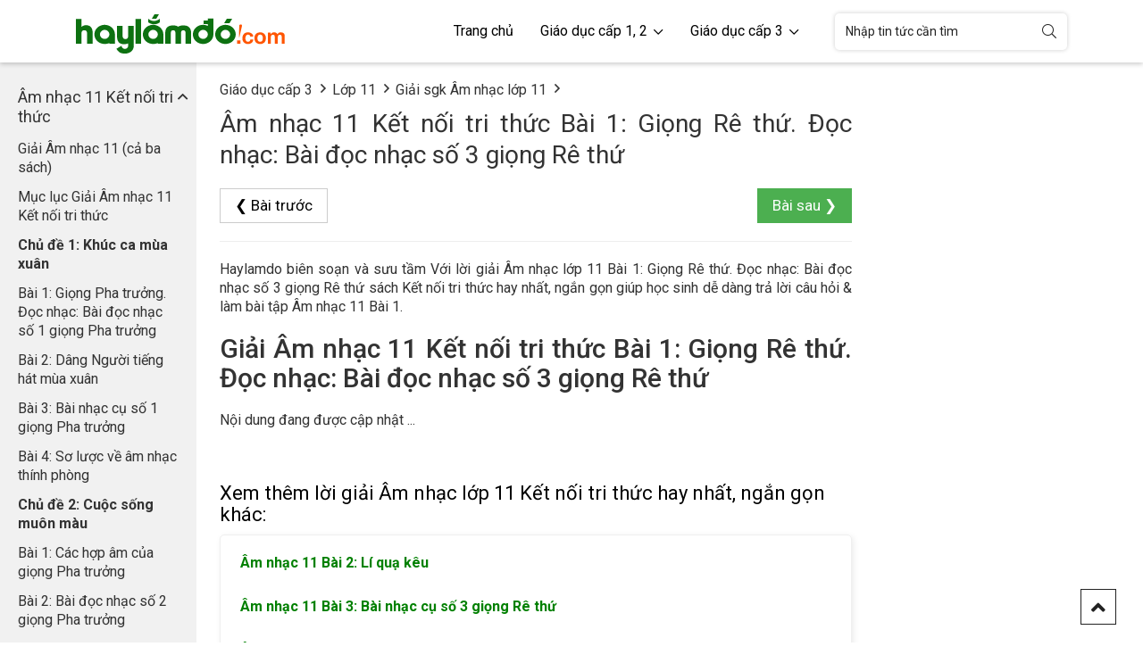

--- FILE ---
content_type: text/html;charset=UTF-8
request_url: https://haylamdo.com/am-nhac-11-kn/bai-1-li-thuyet-am-nhac-giong-re-thu.jsp
body_size: 4884
content:

<!DOCTYPE html>
<html lang="en-US" style="height: 100%;">

<head>
<meta http-equiv="Content-Type" content="text/html; charset=UTF-8">
<title>Âm nhạc 11 Kết nối tri thức Bài 1: Giọng Rê thứ. Đọc nhạc: Bài đọc nhạc số 3 giọng Rê thứ</title>
<meta name="description" content="Âm nhạc 11 Kết nối tri thức Bài 1: Giọng Rê thứ. Đọc nhạc: Bài đọc nhạc số 3 giọng Rê thứ - Trọn bộ lời giải Âm nhạc lớp 11 Kết nối tri thức hay nhất, ngắn gọn giúp bạn làm bài tập Âm nhạc 11.">

<meta charset="UTF-8">
<meta http-equiv="X-UA-Compatible" content="IE=edge">
<meta name='viewport' content='width=device-width, initial-scale=1.0, user-scalable=0' >

<meta name="keywords" content="âm nhạc 11, âm nhạc 11 kết nối tri thức, giải âm nhạc 11, soạn âm nhạc 11, giải bài tập âm nhạc 11.">    

<link href="https://fonts.googleapis.com/css?family=Roboto:300,400,500,700" rel="stylesheet">
<link rel="icon" href="../static/images/favicon.png" type="image/x-icon">
<link rel="stylesheet" href="../source/w3.css">
<link rel="stylesheet" href="../source/haylamdo.css">
<link rel="stylesheet" href="../source/other_source.css">
<link rel="stylesheet" href="../source/bootstrap.min.css">
<link rel="stylesheet" href="../static/css/styles.css">
<link rel="stylesheet" href="../static/css/froala_style.css">

<script type="text/javascript"  src="../source/jquery-1.12.4.min.js"></script>
<script type="text/javascript"  src="../source/bootstrap.min.js" defer></script>
<script type="text/javascript"  src="../source/other_source.js" defer></script>
<script type="text/javascript"  src="../source/javascript.js" defer></script>
<script type="text/javascript"  src="../static/js/javascript.min.js" async></script>
<!-- mathjax preview -->
<script type="text/x-mathjax-config">
    MathJax.Hub.Config({
        showProcessingMessages: true,
        messageStyle: "none",
        showMathMenu: false,
        tex2jax: {
            inlineMath: [ ['$','$'], ["\\(","\\)"], ["\\[","\\]"] ],
            displayMath: [ ['$$','$$'] ],
            processEscapes: true
        },
        CommonHTML: {
            scale: 100
        },
        "HTML-CSS": {
            scale: 100
        },
        NativeMML: {
            scale: 100
        },
        SVG: {
            scale: 100
        },
        PreviewHTML: {
            scale: 100
        }
    });
</script>
<script async src="../js/libs/MathJax-2.7.5/MathJax.js?config=TeX-MML-AM_CHTML"></script>
<!-- Global site tag (gtag.js) - Google Analytics -->
<script async src="https://www.googletagmanager.com/gtag/js?id=UA-114352802-1"></script>
<script>
window.dataLayer = window.dataLayer || [];
function gtag(){dataLayer.push(arguments);}
gtag('js', new Date());

gtag('config', 'UA-114352802-1');
</script>

<div id="fb-root"></div>
<script>(function(d, s, id) {
  var js, fjs = d.getElementsByTagName(s)[0];
  if (d.getElementById(id)) return;
  js = d.createElement(s); js.id = id;
  js.src = 'https://connect.facebook.net/vi_VN/sdk.js#xfbml=1&version=v3.2&appId=1796147223792701&autoLogAppEvents=1';
  fjs.parentNode.insertBefore(js, fjs);
}(document, 'script', 'facebook-jssdk'));</script>
<script type="application/ld+json">
    {
        "@context": "https://schema.org",
        "@type": "BreadcrumbList",
        "itemListElement": [{
            "@type": "ListItem",
            "position": 1,
            "name": "Trang chủ",
            "item": "https://haylamdo.com/index.jsp"
        },{
            "@type": "ListItem",
            "position": 2,
            "name": "Lớp 11",
            "item": "https://haylamdo.com/giao-duc-cap-3/lop-11.jsp"
        }        ,{
            "@type": "ListItem",
            "position": 3,
            "name": "Âm nhạc 11 Kết nối",
            "item": "https://haylamdo.com/am-nhac-11-kn/"
        }]
    }
    </script>

</head>

<body style="position: relative; min-height: 100%; top: 0px;">

<header class="main">
    <div class="container">
        <a href="javascript:void(0)" class="mb__menu-main"><i class="fas fa-bars"></i></a>
        <a href="https://haylamdo.com/" class="logo"><img src="../static/images/logo.png" alt="Haylamdo" title="Hay lắm đó" /></a>
        <nav class="main">
            <a href="javascript:void(0)" class="mb_menu_close"><i class="fal fa-times"></i></a>
            <div class="menu">
                <ul class="menu-main">
                    <li><a href="https://haylamdo.com/">Trang chủ</a></li>
                    <li>
                        <a href="../giao-duc-cap-2/index.jsp">Giáo dục cấp 1, 2 <i class="far fa-chevron-down"></i></a>
                        <ul class="menu-sub">
                            <li>
                                <h5><a href="../giao-duc-cap-1/lop-5.jsp">Lớp 5</a></h5>
                            </li>
                            <li>
                                <h5><a href="../giao-duc-cap-2/lop-6.jsp">Lớp 6</a></h5>
                            </li>
                            <li>
                                <h5><a href="../giao-duc-cap-2/lop-7.jsp">Lớp 7</a></h5>
                            </li>
                            <li>
                                <h5><a href="../giao-duc-cap-2/lop-8.jsp">Lớp 8</a></h5>
                            </li>
                            <li>
                                <h5><a href="../giao-duc-cap-2/lop-9.jsp">Lớp 9</a></h5>
                            </li>
                        </ul>
                    </li>
                    <li>
                        <a href="../giao-duc-cap-3/index.jsp">Giáo dục cấp 3 <i class="far fa-chevron-down"></i></a>
                        <ul class="menu-sub">
                            <li>
                                <h5><a href="../giao-duc-cap-3/lop-10.jsp">Lớp 10</a></h5>
                            </li>
                            <li>
                                <h5><a href="../giao-duc-cap-3/lop-11.jsp">Lớp 11</a></h5>
                            </li>
                            <li>
                                <h5><a href="../giao-duc-cap-3/lop-12.jsp">Lớp 12</a></h5>
                            </li>
                        </ul>
                    </li>
                </ul>
            </div>
            <div class="support">
                <ul>
                    <li class="vj-search">
                         <form name="search_box" id="search_box" target="_blank" action="https://www.google.com/cse">
                             <label class="btn-search">
                                 <input type="hidden" value="013097968499984396295:hj13ygl5wbm" name="cx"/><input type="hidden" value="UTF-8" name="ie"/>
                                 <input class="search-ipt" id="search" placeholder="Nhập tin tức cần tìm" type="text" name="q" spellcheck="false" autocomplete="off" value="Nhập tin tức cần tìm" onblur="javascript:if(this.value==''){this.value='Nhập tin tức cần tìm'}" onfocus="javascript:if(this.value=='Nhập tin tức cần tìm'){this.value=''}" />
                                 <button type="submit" class="btn-button"  onclick="document.search_box.submit()"><i class="fal fa-search" aria-hidden="true"></i></button>
                             </label>
                         </form>
                     </li>
                </ul>
            </div>
        </nav>
        <a href="javascript:void(0)" class="mb__wrap-left"><i class="fal fa-list"></i></a>
    </div>
</header>
<!--end header-->
                 
                 
                 
        


<div class="w3-sidebar w3-collapse" id="sidenav" style="top: 112px;">
<div id="leftmenuinner" style="padding-top: 112px;">
<div class="w3-light-grey" id="leftmenuinnerinner">
<a href="javascript:void(0)" onclick="close_menu()" class="w3-button w3-hide-large w3-large w3-display-topright" style="right: 0px;padding:3px 12px;font-weight:bold;">X</a>
<div class="list-menu-sitebar show-hide">
<h2 class="left"><span class="left_h2">Âm nhạc 11 Kết nối tri thức</span></h2>
<div class="menu-sitebar">
<a target="_top" href="../am-nhac-11-kn/giai-am-nhac-11.jsp">Giải Âm nhạc 11 (cả ba sách)</a>
<a target="_top" href="../am-nhac-11-kn/index.jsp">Mục lục Giải Âm nhạc 11 Kết nối tri thức</a>
<a target="_top" href="../am-nhac-11-kn/chu-de-1-khuc-ca-mua-xuan.jsp"><b>Chủ đề 1: Khúc ca mùa xuân</b></a>
<a target="_top" href="../am-nhac-11-kn/bai-1-li-thuyet-am-nhac-giong-pha-truong-doc-nhac.jsp">Bài 1: Giọng Pha trưởng. Đọc nhạc: Bài đọc nhạc số 1 giọng Pha trưởng</a>
<a target="_top" href="../am-nhac-11-kn/bai-2-hat-dang-nguoi-tieng-hat-mua-xuan.jsp">Bài 2: Dâng Người tiếng hát mùa xuân</a>
<a target="_top" href="../am-nhac-11-kn/bai-3-nhac-cu-bai-nhac-cu-so-1-giong-pha-truong.jsp">Bài 3: Bài nhạc cụ số 1 giọng Pha trưởng</a>
<a target="_top" href="../am-nhac-11-kn/bai-4-thuong-thuc-am-nhac-so-luoc-ve-am-nhac.jsp">Bài 4: Sơ lược về âm nhạc thính phòng</a>
<a target="_top" href="../am-nhac-11-kn/chu-de-2-cuoc-song-muon-mau.jsp"><b>Chủ đề 2: Cuộc sống muôn màu</b></a>
<a target="_top" href="../am-nhac-11-kn/bai-1-li-thuyet-am-nhac-cac-hop-am-cua-giong-pha-truong.jsp">Bài 1: Các hợp âm của giọng Pha trưởng</a>
<a target="_top" href="../am-nhac-11-kn/bai-2-doc-nhac-bai-doc-nhac-so-2-giong-pha-truong.jsp">Bài 2: Bài đọc nhạc số 2 giọng Pha trưởng</a>
<a target="_top" href="../am-nhac-11-kn/bai-3-hat-mua-xuan.jsp">Bài 3: Mùa xuân</a>
<a target="_top" href="../am-nhac-11-kn/bai-4-nhac-cu-bai-nhac-cu-so-2-giong-pha-truong.jsp">Bài 4: Bài nhạc cụ số 2 giọng Pha trưởng. Nghe nhạc: Chương I tứ tấu đàn cây của W.A.Mozart</a>
<a target="_top" href="../am-nhac-11-kn/chu-de-3-viet-nam-que-huong-toi.jsp"><b>Chủ đề 3: Việt Nam quê hương tôi</b></a>
<a target="_top" href="../am-nhac-11-kn/bai-1-li-thuyet-am-nhac-giong-re-thu.jsp">Bài 1: Giọng Rê thứ. Đọc nhạc: Bài đọc nhạc số 3 giọng Rê thứ</a>
<a target="_top" href="../am-nhac-11-kn/bai-2-hat-li-qua-keu.jsp">Bài 2: Lí quạ kêu</a>
<a target="_top" href="../am-nhac-11-kn/bai-3-nhac-cu-bai-nhac-cu-so-3-giong-re-thu.jsp">Bài 3: Bài nhạc cụ số 3 giọng Rê thứ</a>
<a target="_top" href="../am-nhac-11-kn/bai-4-thuong-thuc-am-nhac-so-luoc-ve-lich-su-am-nhac-viet-nam.jsp">Bài 4: Sơ lược về lịch sử âm nhạc Việt Nam</a>
<a target="_top" href="../am-nhac-11-kn/chu-de-4-giai-dieu-ki-uc.jsp"><b>Chủ đề 4: Giai điệu kí ức</b></a>
<a target="_top" href="../am-nhac-11-kn/bai-1-li-thuyet-am-nhac-cac-hop-am-cua-giong-re-thu.jsp">Bài 1: Các hợp âm của giọng Rê thứ. Nghe nhạc: Trường ca sông Lô</a>
<a target="_top" href="../am-nhac-11-kn/bai-2-doc-nhac-bai-doc-nhac-so-4-giong-re-thu.jsp">Bài 2: Bài đọc nhạc số 4 giọng Rê thứ</a>
<a target="_top" href="../am-nhac-11-kn/bai-3-hat-cho-toi-yeu.jsp">Bài 3: Cho tôi yêu</a>
<a target="_top" href="../am-nhac-11-kn/bai-4-nhac-cu-bai-nhac-cu-so-4-giong-re-thu.jsp">Bài 4: Bài nhạc cụ số 4 giọng Rê thứ</a>

<br>
</div>
</div>
</div>
</div>
</div>

<div class="w3-main w3-light-grey" id="belowtopnav" style="margin-left: 220px; padding-top: 0px;">
<div class="w3-row w3-white w3-container">
<div class="column-left">
<div class="breadCrumb">
<ul class="clearfix">
<li class="pull-left"><a href="../giao-duc-cap-3/index.jsp">Giáo dục cấp 3</a></li><li class="pull-left"><a href="../giao-duc-cap-3/lop-11.jsp">Lớp 11</a></li><li class="pull-left"><a href="../am-nhac-11-kn/index.jsp">Giải sgk Âm nhạc lớp 11</a></li>
</ul>
</div>
<div class="main-content-detail">
<h1>Âm nhạc 11 Kết nối tri thức Bài 1: Giọng Rê thứ. Đọc nhạc: Bài đọc nhạc số 3 giọng Rê thứ</h1>
<div class="w3-clear nextprev">
<a class="w3-left w3-btn" href="../am-nhac-11-kn/bai-4-nhac-cu-bai-nhac-cu-so-2-giong-pha-truong.jsp">❮ Bài trước</a>
<a class="w3-right w3-btn" href="../am-nhac-11-kn/bai-2-hat-li-qua-keu.jsp">Bài sau ❯</a>
</div>
<hr>
<p>Haylamdo biên soạn và sưu tầm Với lời giải Âm nhạc lớp 11 Bài 1: Giọng Rê thứ. Đọc nhạc: Bài đọc nhạc số 3 giọng Rê thứ sách Kết nối tri thức hay nhất, ngắn gọn giúp học sinh dễ dàng trả lời câu hỏi &amp; làm bài tập Âm nhạc 11 Bài 1.</p>


<h2>Giải Âm nhạc 11 Kết nối tri thức Bài 1: Giọng Rê thứ. Đọc nhạc: Bài đọc nhạc số 3 giọng Rê thứ</h2>
<p>Nội dung đang được cập nhật ...</p>
</div>
<div class="box-link-post">
<h3 class="title-main">Xem thêm lời giải Âm nhạc lớp 11 Kết nối tri thức hay nhất, ngắn gọn khác:</h3>
<div class="link-post">
<ul class="list">

<li><p><a href="../am-nhac-11-kn/bai-2-hat-li-qua-keu.jsp"><b style="color:green;">Âm nhạc 11 Bài 2: Lí quạ kêu</b></a></p></li>
<li><p><a href="../am-nhac-11-kn/bai-3-nhac-cu-bai-nhac-cu-so-3-giong-re-thu.jsp"><b style="color:green;">Âm nhạc 11 Bài 3: Bài nhạc cụ số 3 giọng Rê thứ</b></a></p></li>
<li><p><a href="../am-nhac-11-kn/bai-4-thuong-thuc-am-nhac-so-luoc-ve-lich-su-am-nhac-viet-nam.jsp"><b style="color:green;">Âm nhạc 11 Bài 4: Sơ lược về lịch sử âm nhạc Việt Nam</b></a></p></li>
<li><p><a href="../am-nhac-11-kn/bai-1-li-thuyet-am-nhac-cac-hop-am-cua-giong-re-thu.jsp"><b style="color:green;">Âm nhạc 11 Bài 1: Các hợp âm của giọng Rê thứ. Nghe nhạc: Trường ca sông Lô</b></a></p></li>
<li><p><a href="../am-nhac-11-kn/bai-2-doc-nhac-bai-doc-nhac-so-4-giong-re-thu.jsp"><b style="color:green;">Âm nhạc 11 Bài 2: Bài đọc nhạc số 4 giọng Rê thứ</b></a></p></li>

</ul>
</div>
</div>
<div class="w3-clear nextprev">
<a class="w3-left w3-btn" href="../am-nhac-11-kn/bai-4-nhac-cu-bai-nhac-cu-so-2-giong-pha-truong.jsp">❮ Bài trước</a>
<a class="w3-right w3-btn" href="../am-nhac-11-kn/bai-2-hat-li-qua-keu.jsp">Bài sau ❯</a>
</div>

</div>
<div class="column-right">




<ins class="982a9496" data-key="e4a8e20b17fbd30384894d9cff03e190"></ins>
<script async defer src="https://aj1559.online/ba298f04.js"></script>


<ins class="982a9496" data-key="a73f47371ff72d68bfb7df0d2b7b61b8"></ins>
<script async src="https://aj1559.online/ba298f04.js"></script> 

</div>
</div>
    
    <footer class="footer-wrap">
	<div class="container">
	    <div class="row">
	        <div class="col-md-3">
	            <a href="https://haylamdo.com/" class="logo footer-logo">
	                <img alt="" width="" height="" src="../static/images/logo-footer.png"  alt="Haylamdo" title="Hay lắm đó">
	            </a>
	            <div class="social-icons-top">
	                <ul class="social-icons clearfix">
	                    <li class="facebook pull-left">
	                        <a href="https://www.facebook.com/hoc.cung.vietjack" target="_blank" title="Facebook">
	                        <i class="fab fa-facebook-f"></i>
	                        </a>
	                    </li>
	                    <li class="googleplus pull-left">
	                        <a href="https://plus.google.com/115811842818849244008" target="_blank" data-placement="bottom" title="VietJack @ Google+">
	                        <i class="fab fa-google-plus-g"></i>
	                        </a>
	                    </li>
	                    <li class="youtube pull-left">
	                        <a href="https://goo.gl/Dsf8AE" target="_blank" title="Kênh Youtube VietJack">
	                        <i class="fab fa-youtube"></i>
	                        </a>
	                    </li>
	                </ul>
	            </div>
	            <ul class="bottom">
	                <li>
	                    <label class="txt">Phone</label>
	                    <span class="node">084 283 45 85</span>
	                </li>
	                <li>
	                    <label class="txt">Email</label>
	                    <a href="mailto:vietjackteam@gmail.com" class="node">vietjackteam@gmail.com</a>
	                </li>
	            </ul>
	        </div>
	        <div class="col-md-6">
	            <div class="row">
	                <div class="col-md-6">
	                    <h4>Giáo dục cấp 1, 2</h4>
	                    <ul>
	                        <li><a href="../giao-duc-cap-1/lop-5.jsp">Lớp 5</a></li>
	                        <li><a href="../giao-duc-cap-2/lop-6.jsp">Lớp 6</a></li>
	                        <li><a href="../giao-duc-cap-2/lop-7.jsp">Lớp 7</a></li>
	                        <li><a href="../giao-duc-cap-2/lop-8.jsp">Lớp 8</a></li>
	                        <li><a href="../giao-duc-cap-2/lop-9.jsp">Lớp 9</a></li>
	                    </ul>
	                </div>
	                <div class="col-md-6">
	                    <h4>Giáo dục cấp 3</h4>
	                    <ul>
	                        <li><a href="../giao-duc-cap-3/lop-10.jsp">Lớp 10</a></li>
	                        <li><a href="../giao-duc-cap-3/lop-11.jsp">Lớp 11</a></li>
	                        <li><a href="../giao-duc-cap-3/lop-12.jsp">Lớp 12</a></li>
	                        <li><a href="https://duhocdailoan.sbs/">Du học Đài Loan</a></li>
	                    </ul>
	                </div>
	            </div>
	        </div>
	        <div class="col-md-3">
	            <iframe src="//www.facebook.com/plugins/likebox.php?href=https://www.facebook.com/hoc.cung.vietjack&amp;colorscheme=light&amp;show_faces=true&amp;stream=false&amp;header=false&amp;height=300&amp;width=307" scrolling="no" frameborder="0" style="border:none; overflow:hidden; width:100%; height:220px;" allowtransparency="false"></iframe>
	            </div>
	        </div>
	    </div>
	</footer>
	<div class="copyright text-center">2018 © All Rights Reserved.    	                        <a href="//www.dmca.com/Protection/Status.aspx?ID=944e9e2f-8254-45fd-b671-33124d5b3df5" title="DMCA.com Protection Status" class="dmca-badge"> <img width="129" src ="https://images.dmca.com/Badges/dmca-badge-w200-5x1-01.png?ID=944e9e2f-8254-45fd-b671-33124d5b3df5"  alt="DMCA.com Protection Status" /></a>  <script src="https://images.dmca.com/Badges/DMCABadgeHelper.min.js"> </script></div>
<!--footer-->
<a href="javascript:void(0)" title="Lên đầu trang" onclick="jQuery('html,body').animate({scrollTop: 0},1000);" class="go_top go_tops"><i class="fa fa-angle-up" aria-hidden="true"></i></a>
<ins class="982a9496" data-key="d61d2fb6655814ec395a9f516f941afb"></ins>
<script async defer src="https://aj1559.online/ba298f04.js"></script>

<ins class="982a9496" data-key="5b51a7252770dd0446541548b6882dc7"></ins>
<script async defer src="https://aj1559.online/ba298f04.js"></script>




</div>
</body>

</html>